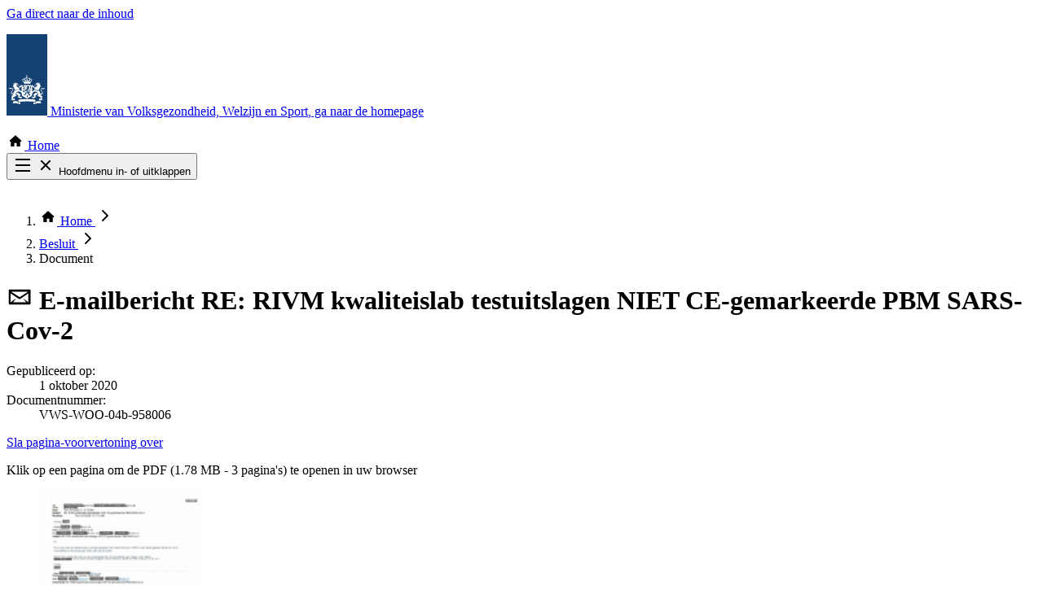

--- FILE ---
content_type: text/html; charset=UTF-8
request_url: https://open.minvws.nl/dossier/VWS-WOO/3717505-1056235-pdo/document/VWS-WOO-04b-958006
body_size: 4844
content:

<!doctype html>
<html lang="nl" class="no-js">
    <head>
        <meta charset="utf-8">
        <meta name="viewport" content="width=device-width, initial-scale=1">
        <meta name="format-detection" content="telephone=no">
        
        <title>
             RE: RIVM kwaliteislab testuitslagen NIET CE-gemarkeerde PBM SARS-Cov-2  |             OpenVWS
        </title>
        <meta name="description" content="Op deze website vindt u interne informatie van het ministerie van VWS. Deze informatie is openbaar gemaakt om inzicht te geven in de werkzaamheden en beslissingen van het ministerie.">
        <link rel="icon" href="/favicon.ico" type="image/x-icon">

        
        <link crossorigin rel="stylesheet" href="/build/assets/public-B8hkuMIo.css"><link crossorigin rel="modulepreload" href="/build/assets/tabs-B6IA6c9Z.js"><link crossorigin rel="modulepreload" href="/build/assets/isAfter-Cl4vhAyY.js">

        <script crossorigin type="module" src="/build/assets/public-BVO_ecCO.js"></script>

        <script nonce="4a11122f91ed1ae361d469d0ed0ad4d0">!function(n,s,r,e){n[r]=n[r]||[],n[r].push({start:(new Date).getTime(),event:"stg.start"});var t=s.getElementsByTagName("script")[0],a=s.createElement("script");var i=(n.location.href.match("stg_debug")||s.cookie.match("stg_debug"))&&!n.location.href.match("stg_disable_debug");!function(e,t,a){var i="";if(a){var n=new Date;n.setTime(n.getTime()+24*a*60*60*1e3),i="; expires="+n.toUTCString()}s.cookie=e+"="+t+i+"; path=/"}("stg_debug",i?1:"",i?14:-1);var c=[];i&&c.push("stg_debug");var o=0<c.length?"?"+c.join("&"):"";a.async=!0,a.src="//statistiek.rijksoverheid.nl/containers/64e76b3c-c1ec-4474-b6a0-072e29a3ead3.js"+o,t.parentNode.insertBefore(a,t),function(e,a,t){e[a]=e[a]||{};for(var i=0;i<t.length;i++)!function(t){e[a][t]=e[a][t]||{},e[a][t].api=e[a][t].api||function(){var e=[].slice.call(arguments,0);"string"==typeof e[0]&&n[r].push({event:a+"."+t+":"+e[0],parameters:[].slice.call(arguments,1)})}}(t[i])}(n,"ppms",["tm","cm"])}(window,document,"dataLayer")</script>
    </head>

    <!-- App versie: v2.1.1 (Git referentie: 33e29d8ca492df8e2f066b3231ba08d366839d2f) -->

    
    <body class="antialiased flex min-h-screen flex-col text-lg">
        <header>
            <a href="#main-content" class="woo-skip-link woo-skip-link--to-main-content">Ga direct naar de inhoud</a>

            <p>
                <a class="woo-logo" href="/">
                    <svg aria-hidden="true" class="fill-woo-gray-600 woo-icon woo-logo__img" height="100" width="50">
	<use xlink:href="/img/public/non-free/icons.svg?33e29d8ca492df8e2f066b3231ba08d366839d2f#ro-logo" />
</svg>

                    <span class="woo-logo__text">Ministerie van Volksgezondheid, Welzijn en Sport</span><span class="sr-only">, ga naar de homepage</span>
                </a>
            </p>

                        <div class="woo-main-header__nav-search">
                <div class="woo-main-header__nav-search-container">
                    <div class="woo-main-header__nav-search-wrapper">
                        <nav class="woo-main-nav" aria-label="Hoofdnavigatie"  data-e2e-name="main-nav">
                            <div class="-mx-4 relative z-10">
                                <div class="woo-main-nav__anchors">
                                                                                <a class="woo-main-nav__anchor woo-main-nav__anchor--home" href="/"   data-e2e-name="nav-Home">
            <svg aria-hidden="true" class="fill-current woo-icon woo-main-nav__icon" height="22" width="22">
	<use xlink:href="/img/public/icons.svg?33e29d8ca492df8e2f066b3231ba08d366839d2f#house" />
</svg>

        Home
    </a>


                                        <div class="absolute right-0 top-0 md:hidden no-js:hidden" data-e2e-name="hamburger">
                                            <button class="focus:outline-white focus:-outline-offset-2 aspect-square w-15" id="js-main-nav-toggle" aria-controls="main-nav-list" aria-expanded="false">
                                                    <svg aria-hidden="true" class="fill-white woo-icon js-icon-collapsed" height="24" width="24">
	<use xlink:href="/img/public/icons.svg?33e29d8ca492df8e2f066b3231ba08d366839d2f#hamburger" />
</svg>


                                                    <svg aria-hidden="true" class="fill-white woo-icon hidden js-icon-expanded" height="24" width="24">
	<use xlink:href="/img/public/icons.svg?33e29d8ca492df8e2f066b3231ba08d366839d2f#cross" />
</svg>


                                                <span class="js-text sr-only">
                                                    Hoofdmenu in- of uitklappen
                                                </span>
                                            </button>
                                        </div>

                                        <ul class="woo-main-nav__list" id="main-nav-list" data-e2e-name="main-nav">
                                                <li class="woo-main-nav__list-item">
            <a class="woo-main-nav__anchor " href="/alle-categorie%C3%ABn"   data-e2e-name="nav-Zoek door alle publicaties">
                Zoek door alle publicaties
    </a>

    </li>


                                                                                                <li class="woo-main-nav__list-item">
            <a class="woo-main-nav__anchor " href="/thema/covid-19"   data-e2e-name="nav-Thema COVID-19">
                Thema COVID-19
    </a>

    </li>

                                            
                                                                                                <li class="woo-main-nav__list-item">
            <a class="woo-main-nav__anchor " href="/bestuursorganen"   data-e2e-name="nav-Bekijk per bestuursorgaan">
                Bekijk per bestuursorgaan
    </a>

    </li>

                                                                                    </ul>
                                                                    </div>
                            </div>
                        </nav>

                                                                    </div>
                </div>
            </div>

            
                            <div class="woo-container">
                        <nav class="-mx-4 py-1.5" aria-label="U bent hier">
        <ol class="flex flex-wrap leading-none">
                                        <li>
                                            <a class="block px-3.5 py-3 focus:-outline-offset-4 relative mr-3.5" data-e2e-name="breadcrumb" href="/">
                                <svg aria-hidden="true" class="fill-black woo-icon -mt-1" height="22" width="22">
	<use xlink:href="/img/public/icons.svg?33e29d8ca492df8e2f066b3231ba08d366839d2f#house" />
</svg>


                            <span class="sr-only">Home</span>
                                <svg aria-hidden="true" class="fill-black woo-icon absolute -right-4.5 top-2 mt-px" height="24" width="24">
	<use xlink:href="/img/public/icons.svg?33e29d8ca492df8e2f066b3231ba08d366839d2f#chevron-right" />
</svg>


                        </a>
                                    </li>
                            <li>
                                            <a class="block p-3 underline hover-focus:no-underline focus:-outline-offset-4 relative mr-3.5" data-e2e-name="breadcrumb" href="/dossier/VWS-WOO/3717505-1056235-pdo">Besluit    <svg aria-hidden="true" class="fill-black woo-icon absolute -right-4.5 top-2.5" height="24" width="24">
	<use xlink:href="/img/public/icons.svg?33e29d8ca492df8e2f066b3231ba08d366839d2f#chevron-right" />
</svg>


                        </a>
                                    </li>
                            <li>
                                            <span class="block font-bold p-3" aria-current="page">Document</span>
                                    </li>
                    </ol>
    </nav>



                </div>
            
                    </header>

        <main class="grow py-8 lg:pt-16 lg:pb-24" id="main-content" data-e2e-name="main-content">
            <div class="woo-container woo-container--sm">
    <h1 class="woo-h1 sm:flex">
        <span class="block">
                <svg aria-hidden="true" class="fill-woo-gray-600 woo-icon mr-4 -mt-0.5" height="32" width="32">
	<use xlink:href="/img/public/icons.svg?33e29d8ca492df8e2f066b3231ba08d366839d2f#file-email" />
</svg>



            <span class="sr-only">E-mailbericht</span>
        </span>
        <span>RE: RIVM kwaliteislab testuitslagen NIET CE-gemarkeerde PBM SARS-Cov-2 </span>
    </h1>

    <dl class="woo-muted">
        <div>
            <dt class="sr-only">Gepubliceerd op: </dt>
            <dd>
                            <time datetime="2020-10-01">1 oktober 2020</time>
                        </dd>
        </div>
        <div>
            <dt class="inline">Documentnummer:</dt>
            <dd class="inline">VWS-WOO-04b-958006</dd>
        </div>
    </dl>

    
    




        <div class="mt-10">
                <a
        class="focus:mb-4 woo-skip-link"
        href="#below-carousel"
        id="above-carousel"
    >Sla pagina-voorvertoning over</a>

    <p class="pb-1 woo-muted text-sm">
                Klik op een pagina om de PDF (1.78 MB - 3 pagina&#039;s) te openen in uw browser
    </p>

    <div class="min-h-[333px]">
        <section class="block woo-carousel" aria-label="Pagina-voorvertoning">
            <ol class="woo-carousel__list" data-e2e-name="preview-list">
                                    <li>
                                                    <a class="woo-carousel__a" href="/dossier/VWS-WOO/3717505-1056235-pdo/file/download/document/1eeda13d-4f8f-68ba-b308-e73e314135e3#page=1">
                                <img
                                    alt="Pagina 1"
                                    class="woo-carousel__img"
                                    height="285"
                                    loading="lazy"
                                    src="/dossier/VWS-WOO/3717505-1056235-pdo/file/thumbnail/document/1eeda13d-4f8f-68ba-b308-e73e314135e3/1/c16b32c2ceb521bdeb7838c1aca9be62b2e16c078f5c9747a518584efe3a8b37"
                                    width="204"
                                />
                                <span class="sr-only">Openen: pagina 1</span>
                            </a>
                                            </li>
                                    <li>
                                                    <a class="woo-carousel__a" href="/dossier/VWS-WOO/3717505-1056235-pdo/file/download/document/1eeda13d-4f8f-68ba-b308-e73e314135e3#page=2">
                                <img
                                    alt="Pagina 2"
                                    class="woo-carousel__img"
                                    height="285"
                                    loading="lazy"
                                    src="/dossier/VWS-WOO/3717505-1056235-pdo/file/thumbnail/document/1eeda13d-4f8f-68ba-b308-e73e314135e3/2/c16b32c2ceb521bdeb7838c1aca9be62b2e16c078f5c9747a518584efe3a8b37"
                                    width="204"
                                />
                                <span class="sr-only">Openen: pagina 2</span>
                            </a>
                                            </li>
                                    <li>
                                                    <a class="woo-carousel__a" href="/dossier/VWS-WOO/3717505-1056235-pdo/file/download/document/1eeda13d-4f8f-68ba-b308-e73e314135e3#page=3">
                                <img
                                    alt="Pagina 3"
                                    class="woo-carousel__img"
                                    height="285"
                                    loading="lazy"
                                    src="/dossier/VWS-WOO/3717505-1056235-pdo/file/thumbnail/document/1eeda13d-4f8f-68ba-b308-e73e314135e3/3/c16b32c2ceb521bdeb7838c1aca9be62b2e16c078f5c9747a518584efe3a8b37"
                                    width="204"
                                />
                                <span class="sr-only">Openen: pagina 3</span>
                            </a>
                                            </li>
                            </ol>
        </section>
    </div>

    <a
        class="focus:mt-4 woo-skip-link"
        href="#above-carousel"
        id="below-carousel"
    >Ga terug naar pagina-voorvertoning</a>
</div>


    <div class="mt-10">
    <a
    class="woo-btn-filled-pink"
    href="/dossier/VWS-WOO/3717505-1056235-pdo/file/download/document/1eeda13d-4f8f-68ba-b308-e73e314135e3"
    data-e2e-name="download-file-link"
    download
>
        <svg aria-hidden="true" class="fill-current woo-icon woo-btn__icon-left" height="24" width="24">
	<use xlink:href="/img/public/icons.svg?33e29d8ca492df8e2f066b3231ba08d366839d2f#download" />
</svg>


    Download (pdf, 1.78 MB)
    </a>
</div>

    
<div class="mt-16">
    <h2 class="woo-h2 woo-h2-spacing">Over dit document</h2>

    <div class="woo-responsive-table">
        <table class="woo-table">
            <caption class="sr-only">
                Over dit document
            </caption>
            <tbody>
                <tr>
                    <th class="woo-table-cell-light w-64 min-w-64" scope="row">Datum document</th>
                    <td class="min-w-64">
                                                    <time datetime="2020-10-01">1 oktober 2020</time>
                                            </td>
                </tr>
                                <tr>
                    <th class="woo-table-cell-light" scope="row">Type bronbestand</th>
                    <td data-e2e-name="source-type">
                            <svg aria-hidden="true" class="fill-woo-gray-600 woo-icon mr-1 -mt-0.5" height="24" width="24">
	<use xlink:href="/img/public/icons.svg?33e29d8ca492df8e2f066b3231ba08d366839d2f#file-email" />
</svg>



                        E-mailbericht, 3 pagina's                    </td>
                </tr>
                                                    <tr>
                        <th class="woo-table-cell-light" scope="row">Download als</th>
                        <td data-e2e-name="file-type">PDF (1.78 MB)</td>
                    </tr>
                                                    <tr>
                        <th class="woo-table-cell-light" scope="row">Documentnummer</th>
                        <td>958006</td>
                    </tr>
                                                <tr>
                    <th class="woo-table-cell-light" scope="row">Beoordeling</th>
                    <td>Gedeeltelijke openbaarmaking</td>
                </tr>
                                                
                                                                <tr>
                    <th class="woo-table-cell-light" scope="row">Gelakte gegevens</th>
                    <td data-e2e-name="grounds">
                                                <ul>
                                                            <li class="py-1 leading-none">
                                                <a class="woo-a" href="https://wetten.overheid.nl/BWBR0045754/2022-08-01#Hoofdstuk5">5.1.2e Eerbiediging van de persoonlijke levenssfeer</a>
    
                                </li>
                                                    </ul>
                        
                                                    <div class="woo-rich-text woo-readable-width mt-4">
                <p>Komt u in dit document gegevens tegen waarvan u denkt dat deze gelakt hadden moeten worden? Of is het document slecht leesbaar? <a target="_blank" href="mailto:DienstpostbusDatalekkenDoo@minvws.nl" rel="noopener noreferrer">Laat het ons weten</a></p>

    </div>
                                            </td>
                </tr>
                            </tbody>
        </table>
    </div>
</div>

            
            
    <div class="mt-16">
    <h2 class="woo-h2 woo-h2-spacing">Achtergrond</h2>

        <p class="mb-6 woo-readable-width">
        Dit document is door juristen beoordeeld en vervolgens deels openbaar gemaakt. Die beoordeling is gedaan omdat iemand heeft gevraagd om interne informatie te openbaren. Hieronder meer informatie over dat verzoek en het besluit:
    </p>
    
    <div class="woo-responsive-table">
        <table class="woo-table">
            <caption class="sr-only">
                Achtergrond
            </caption>
            <tbody>
                <tr>
                    <th class="woo-table-cell-light w-64 min-w-64" scope="row">Onderdeel van</th>
                    <td class="min-w-64" data-e2e-name="dossier-title">
                        <a class="woo-a" href="/dossier/VWS-WOO/3717505-1056235-pdo">Woo-deelbesluit aangaande Testen over de periode oktober 2020</a>
                    </td>
                </tr>
                <tr>
                    <th class="woo-table-cell-light" scope="row">Samenvatting verzoek</th>
                    <td>
                        <p class="woo-readable-width">De minister van Volksgezondheid, Welzijn en Sport heeft op 6 december 2023 een besluit genomen op verzoeken in het kader van de Wet open overheid.
Het besluit betreft openbaarmaking van documenten die betrekking hebben op informatie aangaande Testen over de periode oktober 2020.</p>
                    </td>
                </tr>
                <tr>
                    <th class="woo-table-cell-light" scope="row">Periode</th>
                    <td data-e2e-name="dossier-period">Oktober 2020</td>
                </tr>
                <tr>
                    <th class="woo-table-cell-light" scope="row">Type besluit</th>
                    <td data-e2e-name="dossier-type">Woo-besluit</td>
                </tr>
                <tr>
                    <th class="woo-table-cell-light" scope="row">Datum besluit</th>
                    <td data-e2e-name="dossier-date"><time datetime="2023-12-06">6 december 2023</time></td>
                </tr>

                <tr>
                    <th class="woo-table-cell-light" scope="row">Omvang publicatie</th>
                    <td data-e2e-name="dossier-publication-size">
                        <div class="flex">
                                                            <div class="grow">
                                    3.342 documenten
                                    <div class="text-woo-gray-700 pt-1">
                                        waarvan 1.907 openbaar gemaakt
                                    </div>
                                </div>
                            
                            <a class="woo-a" href="/dossier/VWS-WOO/3717505-1056235-pdo/file/download/inventory" download>Inventarislijst</a>
                        </div>
                    </td>
                </tr>
            </tbody>
        </table>
    </div>
</div>

                        
    </div>
</section>
        </main>

        <footer class="bg-woo-dark-blue-600 py-8 lg:py-16 text-white">
            <h2 class="sr-only">Footer</h2>
            <div class="woo-container">
                <div class="md:flex justify-end">
                    
                    <nav class="woo-footer-nav" aria-labelledby="page-footer-nav-1-heading">
                        <h3 class="woo-footer-nav__title" id="page-footer-nav-1-heading">Service</h3>
                        <ul>
                                                    <li>
                            <a class="woo-footer-nav__a group" href="/contact">
                                    <svg aria-hidden="true" class="fill-white woo-icon relative -top-px -ml-1" height="20" width="20">
	<use xlink:href="/img/public/icons.svg?33e29d8ca492df8e2f066b3231ba08d366839d2f#chevron-right" />
</svg>


                                <span class="group-hover:underline group-focus:underline">Contact</span>
                            </a>
                        </li>
                    
                                                   </ul>
                    </nav>

                    <nav class="woo-footer-nav" aria-labelledby="page-footer-nav-2-heading">
                        <h3 class="woo-footer-nav__title" id="page-footer-nav-2-heading">Over deze site</h3>
                        <ul>
                                                    <li>
                            <a class="woo-footer-nav__a group" href="/over-dit-platform">
                                    <svg aria-hidden="true" class="fill-white woo-icon relative -top-px -ml-1" height="20" width="20">
	<use xlink:href="/img/public/icons.svg?33e29d8ca492df8e2f066b3231ba08d366839d2f#chevron-right" />
</svg>


                                <span class="group-hover:underline group-focus:underline">Over dit platform</span>
                            </a>
                        </li>
                    
                                                    <li>
                            <a class="woo-footer-nav__a group" href="/copyright">
                                    <svg aria-hidden="true" class="fill-white woo-icon relative -top-px -ml-1" height="20" width="20">
	<use xlink:href="/img/public/icons.svg?33e29d8ca492df8e2f066b3231ba08d366839d2f#chevron-right" />
</svg>


                                <span class="group-hover:underline group-focus:underline">Copyright</span>
                            </a>
                        </li>
                    
                                                    <li>
                            <a class="woo-footer-nav__a group" href="/privacy">
                                    <svg aria-hidden="true" class="fill-white woo-icon relative -top-px -ml-1" height="20" width="20">
	<use xlink:href="/img/public/icons.svg?33e29d8ca492df8e2f066b3231ba08d366839d2f#chevron-right" />
</svg>


                                <span class="group-hover:underline group-focus:underline">Privacy</span>
                            </a>
                        </li>
                    
                                                    <li>
                            <a class="woo-footer-nav__a group" href="/cookies">
                                    <svg aria-hidden="true" class="fill-white woo-icon relative -top-px -ml-1" height="20" width="20">
	<use xlink:href="/img/public/icons.svg?33e29d8ca492df8e2f066b3231ba08d366839d2f#chevron-right" />
</svg>


                                <span class="group-hover:underline group-focus:underline">Cookies</span>
                            </a>
                        </li>
                    
                                                    <li>
                            <a class="woo-footer-nav__a group" href="/toegankelijkheid">
                                    <svg aria-hidden="true" class="fill-white woo-icon relative -top-px -ml-1" height="20" width="20">
	<use xlink:href="/img/public/icons.svg?33e29d8ca492df8e2f066b3231ba08d366839d2f#chevron-right" />
</svg>


                                <span class="group-hover:underline group-focus:underline">Toegankelijkheid</span>
                            </a>
                        </li>
                    
                                                    <li>
                            <a class="woo-footer-nav__a group" href="/kwetsbaarheid-melden">
                                    <svg aria-hidden="true" class="fill-white woo-icon relative -top-px -ml-1" height="20" width="20">
	<use xlink:href="/img/public/icons.svg?33e29d8ca492df8e2f066b3231ba08d366839d2f#chevron-right" />
</svg>


                                <span class="group-hover:underline group-focus:underline">Kwetsbaarheid melden</span>
                            </a>
                        </li>
                    
                                                    <li>
                            <a class="woo-footer-nav__a group" href="/sitemap">
                                    <svg aria-hidden="true" class="fill-white woo-icon relative -top-px -ml-1" height="20" width="20">
	<use xlink:href="/img/public/icons.svg?33e29d8ca492df8e2f066b3231ba08d366839d2f#chevron-right" />
</svg>


                                <span class="group-hover:underline group-focus:underline">Sitemap</span>
                            </a>
                        </li>
                    
                        </ul>
                    </nav>
                </div>
            </div>
        </footer>

        <noscript><iframe title="piwik" src="//statistiek.rijksoverheid.nl/containers/64e76b3c-c1ec-4474-b6a0-072e29a3ead3/noscript.html" height="0" width="0" style="display:none;visibility:hidden"></iframe></noscript>
    </body>
</html>


--- FILE ---
content_type: text/javascript
request_url: https://open.minvws.nl/build/assets/public-BVO_ecCO.js
body_size: 3192
content:
import{c as E,h as L,s as k,e as j,a as re,d as H,o as oe,j as ae,t as ie}from"./tabs-B6IA6c9Z.js";import{i as z,a as ce}from"./isAfter-Cl4vhAyY.js";const le=()=>{let e,s;const n=()=>{s=document.querySelectorAll("form.js-auto-submit-form"),s.length!==0&&(e=new AbortController,a())},a=()=>{s.forEach(i=>{d(i)})},d=i=>{if(!i.submit)return;i.querySelectorAll("input").forEach(p=>{p.addEventListener("change",()=>{i.id&&(window.location.hash=i.id),i.submit()},{signal:e==null?void 0:e.signal})})};return{cleanup:()=>{e&&e.abort()},initialize:n}},ue=()=>{let e;const s=()=>{e=new AbortController,document.querySelectorAll(".js-collapsible-toggle").forEach(n)},n=c=>{const p=document.getElementById(c.getAttribute("aria-controls")??"");p&&(E(p,!1),p.classList.remove("js:hidden"),c.addEventListener("click",()=>{c.getAttribute("aria-expanded")==="true"?(E(p),u(c,!1),L(d(c)),k(a(c))):(j(p),u(c,!0),L(a(c)),k(d(c)))},{signal:e.signal}))},a=c=>c.querySelector(".js-is-collapsed"),d=c=>c.querySelector(".js-is-expanded"),u=(c,p)=>{c.setAttribute("aria-expanded",p?"true":"false")};return{cleanup:()=>{e&&e.abort()},initialize:s}},de=()=>{let e,s,n;const a=()=>{n=document.getElementById("js-main-nav-toggle"),n&&(s=document.getElementById(n.getAttribute("aria-controls")||""),s&&(E(s,!1),e=new AbortController,n.addEventListener("click",()=>{if(p()){d();return}u()},{signal:e.signal})))},d=()=>{E(s),L(c()),k(i()),n==null||n.setAttribute("aria-expanded","false")},u=()=>{j(s),L(i()),k(c()),n==null||n.setAttribute("aria-expanded","true")},i=()=>(n==null?void 0:n.querySelector(".js-icon-collapsed"))??null,c=()=>(n==null?void 0:n.querySelector(".js-icon-expanded"))??null,p=()=>(n==null?void 0:n.getAttribute("aria-expanded"))==="true";return{cleanup:()=>{e&&e.abort()},initialize:a}},J=e=>{const s=I();return s.delete(e),s},pe=(e,s)=>{const n=I();return n.set(e,s),n},I=()=>{const e=new URLSearchParams(re().location.search);return fe(e)},ge=e=>(e.delete("page"),e),fe=e=>{const s=[];return Array.from(e.keys()).forEach(n=>{const a=be(n);n!==a&&(s.push(n),e.has(a)?e.append(a,e.get(n)):e.set(a,e.get(n)))}),s.forEach(n=>{e.delete(n)}),e},be=e=>{const s=/(.+)\[\d+\]$/,[,n]=e.match(s)||[];return n?`${n}[]`:e},G=(e,s,n)=>{const a=e.getAll(s);return a.length&&(e.delete(s),a.forEach(d=>{d!==n&&e.append(s,d)})),e},me=(e,s,n)=>(e.append(s,n),e),Y=()=>O(document),O=e=>e?[...e.querySelectorAll(".js-search-filter-checkbox")]:[],W=(e,s=!0)=>{if(!e)return I();const n=he(e).reduce((a,{name:d,value:u})=>s?me(a,d,u):G(a,d,u),I());return Ae(n,e)},Ae=(e,s)=>{const n=_(s);if(n.length===0)return e;if(n.reduce((d,u)=>e.has(u.name,u.value)?d+1:d,0)===1){const{name:d,value:u}=R(n[0]);return G(e,d,u)}return e},_=e=>O(e.closest(".js-search-filter-checkbox-group")),he=e=>ve(e)?_(e).map(R):[R(e)],R=e=>{const{name:s,value:n}=e;return{name:s,value:n}},ve=e=>e===Ce(e),Ce=e=>_(e)[0],q=(e,s,n=!0)=>{const a=n?ge(e):e,d=I();a.toString()!==d.toString()&&(window.history.pushState({},"",`${window.location.pathname}?${a}`),s&&s(a))},xe=()=>{let e;const s=g=>{p(),e=new AbortController,a().forEach(b=>{b.addEventListener("click",x=>{x.preventDefault();const{currentTarget:A}=x;if(!(A instanceof HTMLAnchorElement))return;const C=n(A);c(A),q(C,g)},{signal:e.signal})})},n=g=>{const f=u(g);if(f)return W(f,!1);const{key:b}=i(g);return J(b)},a=()=>[...document.querySelectorAll(".js-active-filter-pill")],d=(g,f)=>Y().find(b=>b.name===g&&b.value===f),u=g=>{const{key:f,value:b}=i(g);return d(f,b)},i=g=>{const{key:f="",value:b=""}=g.dataset;return{key:f,value:b}},c=g=>{const f=g.closest("li"),b=g.closest("ul");g.remove(),f&&f.remove(),b&&b.children.length===0&&b.remove(),p()},p=()=>{e&&e.abort()};return{cleanup:p,initialize:s}},Se=()=>{let e;const s=a=>{n(),e=new AbortController,Y().forEach(d=>{d.addEventListener("change",u=>{const{target:i}=u;i instanceof HTMLInputElement&&q(W(i,i.checked),a)},{signal:e.signal})})},n=()=>{e&&e.abort()};return{cleanup:n,initialize:s}},ye=()=>{let e;const s="rotate-180",n=["transition-transform","motion-reduce:transition-none"],a="collapsed-search-filter-groups",d="expanded-search-filter-items",u=t=>t.querySelector(".js-filters-item-collapsible"),i=t=>t.querySelector(".js-filters-group-collapsible"),c=t=>t.getAttribute("data-key")||"",p=t=>t.querySelector(".js-toggle-filters-group-button"),g=t=>t.querySelector(".js-toggle-filters-group-button-icon"),f=t=>t.querySelector(".js-toggle-filter-items-button"),b=()=>{$(),e=new AbortController,document.querySelectorAll(".js-filters-group").forEach(x)},x=t=>{C(t),A(t)},A=t=>{const r=p(t);r&&(te(t)?S(t,!1):l(t,!1),setTimeout(()=>{g(r).classList.add(...n)},0),r.addEventListener("click",()=>{if(F(r)){l(t);return}S(t)},{signal:e.signal}))},C=t=>{const r=f(t);r&&(ee(t)?h(t,!1):o(t,!1),r.addEventListener("click",()=>{if(F(r)){h(t);return}o(t)},{signal:e.signal}))},S=(t,r=!0)=>{const m=p(t);y(m,"collapsed");const v=i(t);E(v,r),P(t)},l=(t,r=!0)=>{const m=p(t);y(m,"expanded");const v=i(t);j(v,r),Q(t)},o=(t,r=!0)=>{const m=f(t),v="collapsed";y(m,v),w(m,v);const D=u(t);E(D,r),X(t)},h=(t,r=!0)=>{const m=f(t),v="expanded";y(m,v),w(m,v);const D=u(t);j(D,r),Z(t)},y=(t,r)=>{var m,v;if(r==="collapsed"){t.setAttribute("aria-expanded","false"),(m=g(t))==null||m.classList.add(s);return}t.setAttribute("aria-expanded","true"),(v=g(t))==null||v.classList.remove(s)},F=t=>t.getAttribute("aria-expanded")==="false",w=(t,r)=>{const m=r==="collapsed"?"data-text-collapsed":"data-text-expanded";t.textContent=t.getAttribute(m)},P=t=>{const r=T();r.add(c(t)),U(r)},Q=t=>{const r=T();r.delete(c(t)),U(r)},X=t=>{const r=B();r.delete(c(t)),K(r)},Z=t=>{const r=B();r.add(c(t)),K(r)},N=t=>O(t).some(r=>r.checked),ee=t=>N(u(t))?!0:ne(t),te=t=>N(t)?!1:se(t),ne=t=>B().has(c(t)),se=t=>T().has(c(t)),T=()=>M(a),U=t=>V(a,t),B=()=>M(d),K=t=>V(d,t),M=t=>{const r=localStorage.getItem(t);return r?new Set(JSON.parse(r)):new Set},V=(t,r)=>{localStorage.setItem(t,JSON.stringify([...r.values()]))},$=()=>{e&&e.abort()};return{cleanup:$,initialize:b}},Ee=()=>{const e="filter-dates-error";let s;const n=l=>{S();const o=document.getElementById("date-from"),h=document.getElementById("date-to");!o||!h||(s=new AbortController,a(o,h),[o,h].forEach(y=>{y.addEventListener("blur",()=>{const{name:F,value:w}=y;a(o,h);const P=z(w)?J(F):pe(F,w);C(o.value,h.value)&&q(P,l)},{signal:s.signal})}))},a=(l,o)=>{d(l,o),i(l,o)},d=(l,o)=>{u(l,o.value,"max"),u(o,l.value,"min")},u=(l,o,h)=>{if(!z(o)){l.setAttribute(h,o);return}l.removeAttribute(h)},i=(l,o)=>{if(C(l.value,o.value)){p(l,o);return}c(l,o)},c=(l,o)=>{x(),g(l),g(o)},p=(l,o)=>{b(),f(l),f(o)},g=l=>{var o;(o=l.getAttribute("aria-describedby"))!=null&&o.includes(e)||l.setAttribute("aria-describedby",[l.getAttribute("aria-describedby")??"",e].join(" ").trim()),l.setAttribute("aria-invalid","true"),l.classList.add("woo-input-text--invalid")},f=l=>{var o;l.setAttribute("aria-describedby",((o=l.getAttribute("aria-describedby"))==null?void 0:o.replace(e,"").trim())??""),l.setAttribute("aria-invalid","false"),l.classList.remove("woo-input-text--invalid")},b=()=>{L(A())},x=()=>{k(A())},A=()=>document.getElementById(e)??null,C=(l,o)=>z(l)||z(o)||l===""||o===""||l===o?!0:ce(new Date(o),new Date(l)),S=()=>{s&&s.abort()};return{cleanup:S,initialize:n}},Ie=async e=>{const s=document.getElementById("js-search-filters"),n=document.getElementById("js-search-results");if(!(!s||!n))try{const d=await(await fetch(`${s.dataset.url}?${e}`)).text(),u=JSON.parse(d),{activeElement:i}=document;return s.innerHTML=JSON.parse(u.facets),n.innerHTML=JSON.parse(u.results),i}catch{}},Fe=()=>{let e;const s="aria-describedby",n=u=>{var p;if(d(),!u)return;const i=a(u);if(!i){(p=document.getElementById("js-number-of-search-results"))==null||p.focus();return}i.focus(),e=new AbortController;const c=i.getAttribute(s);i.setAttribute(s,"js-number-of-search-results"),i.addEventListener("focusout",()=>{if(c){i.setAttribute(s,c);return}i.removeAttribute(s)},{once:!0,signal:e.signal})},a=u=>{const{id:i}=u;if(i)return document.getElementById(i);const c=u.getAttribute("aria-controls");if(c)return document.querySelector(`[aria-controls="${c}"]`);const{name:p,value:g}=u;return p&&g&&Array.from(document.getElementsByName(p)).find(f=>f.value===g)||null},d=()=>{e&&e.abort()};return{cleanup:d,initialize:n}},we=()=>{let e;const{initialize:s,cleanup:n}=xe(),{initialize:a,cleanup:d}=Se(),{initialize:u,cleanup:i}=ye(),{initialize:c,cleanup:p}=Ee(),{initialize:g,cleanup:f}=H(),{initialize:b,cleanup:x}=Fe(),A=async o=>{const h=await Ie(o);C(h??void 0)},C=o=>{b(o),u(),s(A),a(A),c(A),g(),S()},S=()=>{e=new AbortController,window.addEventListener("popstate",()=>{A(I())},{signal:e.signal})};return{cleanup:()=>{e&&e.abort(),n(),d(),i(),p(),f(),x()},initialize:C}},Le=()=>{oe(()=>{ae(),[le(),ue(),H(),de(),we(),ie()].forEach(e=>{e.initialize()})})};Le();
